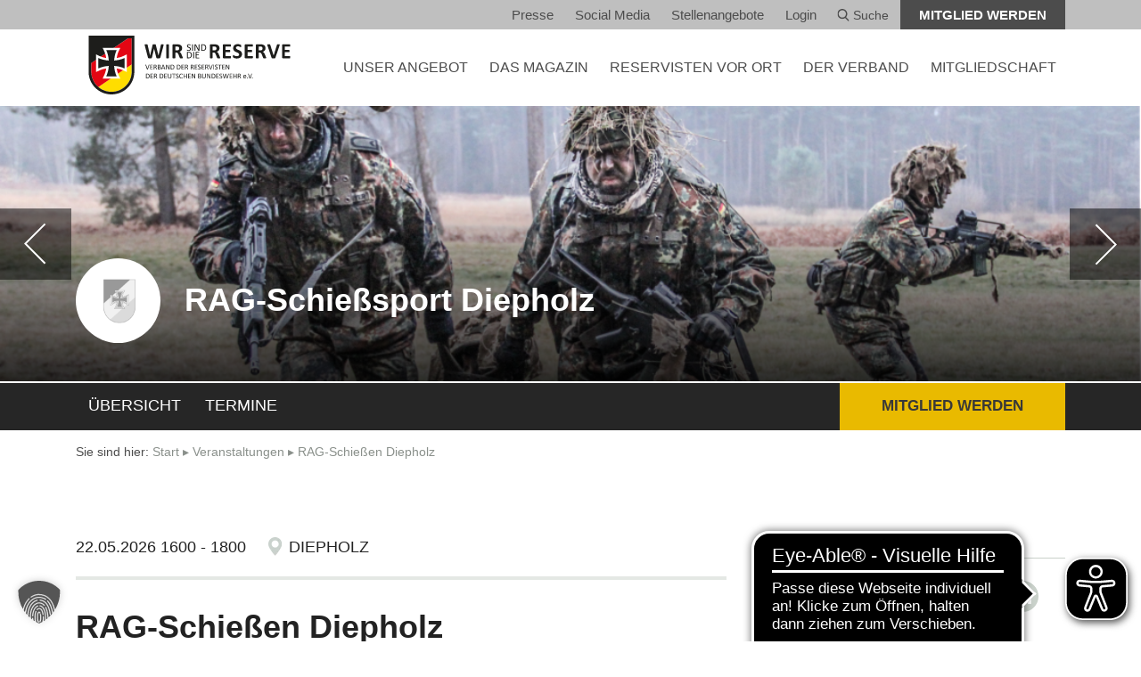

--- FILE ---
content_type: text/javascript
request_url: https://www.reservistenverband.de/wp-content/themes/theme/dist/js/hypenator/patterns/de.js?ver=1.0
body_size: 51427
content:
Hyphenator.languages.de={leftmin:2,rightmin:2,specialChars:"üäöáßçâéôèàñíêëſ",patterns:{3:"1ba1be1bi1bo1ca1cu1cy1de1di1do1du1dy1fe1fi1fo1fu1fä1fé1fü1ga1ge1gi1gu1gä1gü1ka1ku1kä1kö1kü1le1li1ly1ma1me1mi1mo1mä1mö1ne1ni1no1ph1pu1py1re1sa1sc1se1si1so1sä1te1ti1tu1ty1wj1xe1ze1zi1zü1äq2bs2dc2ds2dt2ee2fs2ft2gd2hl2hn2hr2hs2ht2if2ks2ls2lx2mc2mp2ms2mt2ng2nk2ns2om2ps2pt2ts2tz2uc2uh2ui2ut2vs2ws3gy3té3zy3ño4cc5gé5sé5äx6cs6fq6hm6ic6lc6ll6oi6vd6vü7gè7hè7là7my7né7rí7sí7tà7tá7xu7ää7ën8cq8ea8gc8jv8ln8lz8ow8rc8rn8vc8vz8wc8wd8wk8xv8ßb8ßf8ßna1ja1va1wa1xa1za1ßa2ua7äa7çbl6br6c2kc2rc7jcd2cm2cä7cô8e1be1de1fe1ge1me1pe1ve1we1ze1ße7üf1jh1jh1qh7pi1bi1di1hi1ji1ki1qi1vi1zi1ßii2j6ukl2l1qo1bo1do1eo1jo1ko1vo1zo7qo7ço7ñqu2r1xr7ßr7çs1zsp2u1bu1ju1qu1wu1zu1ßu1üve2vr8w1bw2äw7pw8ix1fx1zx5bx5qx7jx7ry1by1cy1dy1fy1gy1py1ry1ty1wy1zy5jy7qy7yá7nä1aä1bä1gä1jä1kä1vä1zä1ßç8oé7cé7hé7lé7pé7ré7zê7pê8tö1bö1dö1vö1wö1zö1ßö2lö5eü1gü1ßüe8",4:"1abd1abf1abg1abh1abn1abw1abz1anb1anf1anl1anr1anw1blo1c4o1cke1cki1cku1clu1dar1dat1dru1ekd1exp1glü1gna1hyd1k2o1lai1lui1lun1mun1na_1nui1nut1näl1nös1nöt1nüt1on_1ons1p2o1pak1pap1pau1pe_1pel1pro1päd1que1rul1rät1s6y1spi1spü1stä1stö1stü1suc1sul1süc1sün1tag1tok1tor1tou1umg1umk1uml1umr1umz1unr1unt1unw1wah1was1weg1wuc1wäh1wüh1xim1zu11zw81ähn1äug1äuß1ü[base64]ä[base64]üb2s1d2s1h2s1j2s1l2s1s2s1w2sco2stb2stg2sth2stk2stm2stv2stw2szu2t1c2t1d2t1j2t1l2t1t2t1w2teh2th_2tub2tud2tuf2tuh2tüb2unk2v1b2v1g2v1k2v1m2v1p2v1t2v1v2vii2w1t2x1t2z1c2z1f2z1h2z1k2z1l2z1t2z1v2z1z2züb3ced3cer3ché3cil3dav3dör3fur3fut3go_3got3kom3lig3lua3mes3mit3mod3män3mär3mäs3mäß3müt3nez3nyl3nys3obj3pil3pol3quo3re_3ruf3saa3se_3see3sic3sör3ta_3tes3tig3tio3tiv3tua3v2o3wid3xad3xen3xie4aga4agt4ais4atz4bex4c1t4chw4däu4ete4g1j4gl_4h1g4hod4l1t4m1j4n1j4p1d4p1v4p1z4phs4r1f4r1m4r1z4s1q4sce4stp4t1q4täh4v7w4x1g4z1j4z1q4zaf4äre5cam5cia5cle5com5cro5daw5fae5gig5gos5hyg5hyp5la_5löw5nov5nue5nüc5pet5pis5rée5sai5söh5tib5to_5tue5tus5tüd5upd5wäs6akf6aup6böl6chc6chp6ckb6d3q6ekt6füb6h1h6hi_6hw86it_6k3j6kex6kiz6l1h6l1k6l1m6l1p6lox6luh6m1q6müb6nox6nöl6o7ß6oby6opo6p3w6phk6phz6pl_6r1p6sk_6std6stf6stn6ths6täb6v5h6w5w6x1h6x3w6xek6zön6ß7s6übd7bev7bew7bez7bil7bis7bot7bäe7bär7bün7bür7châ7ciu7cky7coa7cra7da_7dae7day7dyn7däc7dün7ekz7fa_7fav7fe_7fi_7fuc7ga_7ged7gou7göt7hou7kah7kow7laj7lao7lu_7meh7moh7muk7mé_7més7müh7mül7ney7no_7nu_7nud7näc7näe7näg7näi7nü_7nüs7oog7pa_7pav7peg7pip7put7päc7päs7raç7sa_7sio7soß7sud7sui7suv7sät7tai7taz7toj7tow7try7typ7täa7täe7tön7wa_7waa7xa_7xas7xe_7xes7xy_7xys7ze_7zol7zuc7züc7öl_8aby8aca8acu8agl8ain8akh8ako8akä8akü8ap_8ase8asg8atb8atf8atg8atp8atu8auj8b1c8b1q8b3n8bl_8br_8böf8cec8cef8cek8chd8chj8chv8chz8ckm8cua8d1z8daq8däx8e1j8e7q8ebi8ebo8ect8efo8egl8eir8esw8ex_8fja8fl_8fäq8fäx8g3q8gex8gls8gäp8güb8h1c8h1d8h1v8h1z8hae8hid8hio8hö_8i1w8iga8ilb8inä8ish8itt8k1q8kl_8kly8l1f8l1g8l1j8l1w8läx8lök8mox8mäo8mäp8mäq8n1q8näq8obb8obu8ofo8ohl8okl8opy8orr8ose8otr8p7j8phb8phd8phf8phm8phn8ps_8puk8r1d8r1j8r1q8r1s8rh_8rhs8rhä8räm8räx8rök8sc_8scj8scs8skn8skü8sp_8spy8st_8sza8szw8szä8szü8säp8säq8thb8thf8thk8thp8tht8thv8toß8tr_8trh8tsk8tya8täq8täx8tüh8u1d8u1e8u1x8uhl8ur_8veü8vim8w7l8x1k8x1m8x1p8x7d8x7n8xeu8xex8xun8zök8ß7w8ä1e8äma8äml8äul8äum8übc_ch8_fs8_gs8_he2_ia8_in1_ks8_md6_mm6_pf8_ph8_ps8_st8_ts8_ub8_um1a1bra1bua1göa1haa1hia1loa1läa1mua1naa1nöa1pea1pia1pra1raa1roa1rya1sua1taa1tha1toa1tra1tüa3cia5hua5müa7aqa7aua7böa7eia7epa7exa7föa7pua7ö8a8möab1lab1äac7cad3ladt1ae1rah7wait8al1can1sap5tap8nas1pas5öas7zau1rau7aau7ob1spb1sub7beb7teba6xbb2rbb8obe1obe1sbe3gbo2abs2tbu8ebu8fbub8bö8bbü1cc2l2c4dic5cec6mic7räc8sica7hca7oca7ycae7ci7cck3ocoi8cre2cs8fcu8ed1agd1chd1spd1tad1täd2ond2r2d5apd7did7dädi2edip8dn8jdo7xdst8dt1sdu8fdu8ndur2dus1dwa2e1abe1ace1ahe1ake1ane1are1eie1ene1hae1hee1hie1hoe1hue1häe1höe1hüe1kee1kie1lae1lüe1rüe1spe1sue1süe1tae1the1toe1täe1töe1tüe1xie1ö6e2gne2ole3gee5rye6ode7cie7cle7cre7dye7kue7xye7zae7zie7ä4e8oce8rhe8vlec7sed8eee1see7aee7oeeg8eg7deh1wei1eei1oel1cem7temb8en1aen7meo1sep8ier1ces3feu5oeu7hex5cex5leys8f1trf1täf2lif2onf2r2f2usf4uzf7apf8lyfa8ßfay7fe2cfid8fl8oft7zfä1cfü8rg1nug2leg2nog2ong2sag2sig2säg3teg7däg7psg8ähga7egd7tge1cge1ege1oge3pge5kgh7wgh8aghs8go6ags2cgt8sgu2egy3ngüs7h1nuh1ruh1sph2moh2onh3rüh6igh7guh7köh7yoh8aih8ajha8ßhe7yhi2ehl3dhl7mhl7thlk2hr1chs1uhth8hö8shüs3i1ari1aui1eii1eni1fai1iei1ini1lai1loi1lui1läi1mui1müi1oxi1pai1pei1pii1pri1rai1rii1roi1räi1sui1tai1täi1xii2vli2vri3igi5cai5réi5töi7aii7fyi7röi7xoi7öni8jsia1bia1giah8ic7cie1aie1eie1oif1rig5dih1nih1rih7mii7tik1silv8in1sin1uion2ir1city5iun2iö8kjab8je4aje8pji8vjit7jo4bjo6iju1gju7iju8kjul8k1sük2lek7hüka7eka8okoe8kon1ks7ökss6kst8kt1sku1cku8hkü1cl1däl1lal1lol1lul1läl1löl1lül1nal1nul1spl1zol1öll2onl2thl5näl7cal7cel7hel7nil7pula7eld1sld1tldö8ll1cll1zllb4llm8lm7plo8olp2flp5tlss8lub1lz5tlz7llä1clö1clö6fm1chm1pam1pem1pim1prm1pöm1spm1sum1trm2onm7pum7päm8aym8tsme1cme7omey7mi3amo2omo2umo5ymy7lmöb2n1abn1afn1akn1aun1gon1ken1kin1kln1sun3uhn4ien7ban7bsn7can7cun7kyn7män7äfne2ung5dno1cnt1snt1zntt6nu1anu2nnö1co1a2o1fao1fro1heo1hio1hoo1huo1häo1ido1ino1lao1luo1nao1nuo1näo1opo1oro1pio1pro1päo1rio1ruo1ryo1tao1too1wao1wio2aco2ado2ato3nio3sao5cio5dao5fio5tio6eso6ono7auo7cao7ceo7ieo7léo7uho7umo7woo7wäo7yoo8uro8xuoa8rod7toe2loe8coe8hoe8xoh1soh1woh7tokt8on7kor1cosu8ou7aox7loy1eoz6ep2r4p7pup8pspa7epa7qpa7ypda4pe8bph4lpht6phä7pia1po1cpo2epp8ipss8pt1spu7apy7lpy7tr1arr1cer1cir1h2r1nar1nur1när1nür1ärr1örr2dör2isr2itr2onr3pur3rur7aqr8ckr8ierb2rrff8rg7drgö8rl8ärm7proe8rp2frp8ers2prä4us1k2s2ons2sks2szs3uhs3wes7khs7les8slsh8rsi1fsk6lsk7ssk8rsl8aso1cso7ost2usu2fsu2nsu8ksym3sz8esö6fsö8dt1hut2r2t5net7met7nitad2tcu6thr8tih6tl8eto1xtpf8tt7ztwa2tz1atö8du1abu1amu1auu1hau1heu1häu1ieu1igu1lau1lou1luu1läu1löu1muu1peu1piu1pru1riu1ruu1ryu1röu1tru1u4u1v6u2evu5ciu5föu5hou7clu7cru7deu7hüu7näu7péu7yau8egu8ehu8epu8szua1dua8cua8gub2luc7cud8aue8xuf1luf1ruh3wun1eun1oun1uuns2urü2ux4eux7tuä8suö8dv3l6v5rav7dav7drv7opva7cva7fve3hve5dve5gve7bve7cve7vvoy7w7how7row7äuwa1dwa8pwhi8wi8rwo1cwo7fws8kwti8wus2x1emx3akx5lex6onx7aux7läxda8xi7cxu8sy1i6y1k2y1loy1nay3ouy7hay7hey7hoy7huy7hüy7kly7läy7muy7toy8ply8psya7hya8myb8rygi2yk7syl7cym1pym8aym8eyp1typ8eypo7ypu8yrr6ysu8yt7ryt8hyu8rz2ähz3ohz7wüz7zaz8aizdü7zi1azub2ä1heä1hiä1paä1riä1ruä1toä2blä2unä3niä5laä7ceä7imä7luä7suä8gaä8gräd3räf3läf3räg7dälk7är1cät5aäu1cäur8élu8ö1ckö1heö1huö1keö1muö1riö1ruö1suö7niö7peö7thöf3löl7aör1aör5cöt7aöze7ü1heü1huü1piü1riü2gnü3biü5keü5ruü8bsü8fiü8foü8maüb1rüb3lüd3rüdt8üeb7üf7aüf7lüf7äüg8eügs2üh1wüh5aüh7oür2sür5aüt7h",5:"1ab1s1abla1adap1afri1aggr1anpa1antr1anzü1appa1ar1c1arzt1ausd1ausg1auss1auto1b2le1cent1chef1ckad1einu1elft1entw1entz1euro1extr1fahr1g2r21glas1glei1idee1impu1info1k2n21k2r21land1länd1läuf1löhn1n2at1n2us1n8av1nari1naue1naui1op1t1oper1ordn1oxid1p2l21pack1para1pers1prei1pres1präg1präs1prüf1rami1raum1rinn1riss1spor1spru1staa1stad1steh1stud1stuf1summ1t2on1tafe1tast1tatb1taug1trag1trie1tron1trup1träg1tüch1undd1undn1undz1unfa1unfä1unio1wirt1z6on1ästh1öffn1öle_2a1ke2a1ri2a3ni2agel2annt2arbi2are_2ausc2b1f22b1g22b1h42b1k82b1p22blig2bre_2bä[base64]ähn2lübe2m1b22m1f22m1k22m3r82mähn2n1b22n1ex2n1v82n3p22n3r22n5l82n7w82naly2narc2nion2p1lu2peic2ple_2plig2pond2r1ir2r1ur2reig2ress2rins2rund2runf2s1ab2s1ak2s1ap2s1ar2s1f22s1ob2s1äm2s1är2s3b22s3g22s3m62s3n42s3r22s7v62s8tl2sanl2sch_2schb2schf2schg2schh2schk2schp2schs2scht2schv2schz2sexp2siat2spak2spha2spol2sten2stes2stet2stig2stis2stön2sunt2sähn2sü8b2t1ac2t1f22t1g22t1hü[base64]üs3emul3engp3exam3g4ly3gnif3hemd3hole3i4dy3ladu3leer3lehr3leri3lert3löch3lösu3mark3musi3n2ah3nais3nase3norm3oxyd3p2sy3pati3prak3prog3r4ig3raly3reda3refe3refl3refo3repo3resu3rohr3rout3räde3räni3röhr3römi3s2ie3s4ig3s8up3sakr3sam_3samk3samm3sams3sar_3satz3setz3show3tari3teho3teil3tel_3teln3tels3telt3tem_3teuf3theo3tilg3tisc3tite3toli3trak3trog3trua3träc3trüg3tägi3tänz3töch3ver13wese3wett3xa3g4abil4abis4abot4and_4anog4arg_4blän4chum4darc4dol_4dorg4drig4dunf4eimp4ethe4flig4frig4g3oh4ganl4garc4ginf4hy2t4kre_4labh4ladr4leig4lemp4linh4luni4lämt4läug4meff4muls4nanr4nans4nähn4oph44p7g84prig4raha4ranl4reff4reul4riga4rimp4rinf4runa4runi4sopt4spap4spil4spis4st7z4stia4styp4t1hö4takk4teak4texe4traß4tröm4tuml4täuß4zeff5adju5airb5amph5ankü5arzn5atla5b6y15be1c5chao5crew5dais5daub5empf5erdb5ethn5euph5förm5gh6r5gisc5glut5gon_5heft5hymn5inje5inva5kalk5lesu5lose5läde5lösc5münz5noti5nymp5ohmi5opsi5pale5palä5panz5patr5phän5prax5pred5proj5pulv5repe5räle5sake5skiz5surf5sys35säul5tard5tas_5tin_5tod_5tole5unfr5uni_5unsi5wirk5wiss5wö1c5yach5ä6gy5ö[base64]übl6labf6labl6lobj6lopt6lufe6luna6m5uh6mepa6mope6mänd6möl_6n1än6nagg6nanl6nano6nanw6nobt6norc6numf6numl6nuni6nü8b6o1lo6o1pa6pf1t6piso6proc6ranf6ranw6rher6rigr6roff6runr6s7cl6sadr6satl6scal6schc6schd6sk3t6splä6ston6stäg6suna6suni6tabk6tabz6tanf6tapf6teff6th7n6tinv6tirn6tobj6toss6tält6v7n86vlic6x1s66zunt6zurl7abkü7ablö7abme7abtr7akku7antá7athl7aufn7ausü7b8äd7b8äl7b8äs7be1a7belg7beng7bib27cels7chov7chör7ci7t7cka_7ckag7co2d7co2u7dan_7deem7doba7drej7drew7dria7drif7druc7dräh7elfm7erdg7exkl7f8ug7fase7fat_7fats7fene7finn7flop7flot7gelt7glet7glät7go7y7gons7gor_7gür57hinw7hotl7itii7kadu7kasc7kirc7kmäo7kund7laba7lad_7lakk7lali7lamu7lanx7laru7latw7lehm7leih7lhi_7lib67lie_7limo7lipf7lipt7lis_7logi7loks7malv7man_7maul7melo7mer_7mige7misp7moni7mu7a7mäul7n8uz7nako7nakä7nam_7nar_7nats7neca7nehm7nelk7nior7nis_7nopa7norö7nuhi7nutz7nähe7nähm7odon7oliv7pa3g7pano7paro7path7peil7penn7pero7perü7phas7pier7prem7priv7prot7präd7präf7präm7präp7präv7prüg7pull7radp7rah_7rakü7redu7repu7ritu7rol_7rond7ruin7s8äg7saft7sahs7saki7salo7salp7salz7sati7shi_7shid7sitz7sol_7sold7sole7somm7sott7spaz7spuk7spur7spän7stoß7stuh7städ7stör7stüh7t8ré7taan7taba7tabu7tacu7tafa7tam_7tams7tanc7teha7tehi7tehä7tehö7teic7telp7tenr7teum7teus7the_7thek7thi_7ticc7tif_7timo7tip_7tips7tof_7toil7told7topo7totr7tria7triu7tro_7troe7troy7trub7trög7tröp7tuch7tume7tumo7tun_7tunn7tägl7tür_7türe7tütc7walz7wann7warn7we8e7weil7wied7wies7wild7z8ah7zaun7zen_7zern7ä4gä8a1he8a1ki8a1nu8a1ru8abat8abec8abet8abin8abir8abrö8achf8achv8ade_8aden8afra8akul8akun8anbu8anbö8andt8anfs8ank_8anto8arac8arak8arb_8arbr8arem8argo8aroc8arr_8arrt8asim8asis8ates8atle8atlo8augl8babf8babs8badm8beff8bimp8binb8blaw8bonk8brah8bred8breo8bräd8bumf8buml8burn8chab8cheh8chra8chuf8ck3n8ckex8ckid8ckuh8d1öl8d7oh8dabs8dada8daff8dall8danb8dapp8datl8datm8deff8dekz8demb8demp8didy8dimb8dinj8dobj8dobm8dopf8dord8drez8drou8druf8dumd8dumg8dumk8duni8dänd8e1lu8e1lä8e1lö8e1tr8e7ly8eidn8eitä8eleb8eleh8enah8enam8ene_8enot8ere_8es3l8esso8f7of8fabb8fabg8fabl8fabw8faka8fanb8feu_8fint8forg8funi8funr8furl8färm8fä[base64]äug8i1to8i1u28ingi8ings8k7ec8k7ox8k7rh8kabd8kabf8kabg8kabh8kabt8kabz8kadr8kage8kanw8katt8keig8kemp8kerd8kide8kidy8kila8kilä8kiso8kla_8kleh8klok8kläd8klöc8klöh8knah8kney8kniv8koas8kobj8komn8krah8kref8kräd8kröh8kumg8kuml8kumz8kunw8kurk8kut_8känd8l3r48labb8labd8labg8labn8labw8labz8ladd8ladj8laff8lagg8lamn8lann8lapf8lash8latl8lekz8lepi8limm8lish8lisl8lixi8loly8lorp8lumd8lumk8lumr8lunf8lunr8luns8lunw8luto8läpf8lübu8mabf8mabk8mabt8mabw8madm8mebo8memp8memu8meou8mepi8midy8mopf8n1h68nabb8nabk8nabn8nabs8nabz8nadm8naho8nakt8namt8nanb8nank8nasp8nemu8nepo8neup8nidy8ninv8nobs8noff8nopt8norg8numb8numg8numr8o1ha8o1rö8o1th8o7zi8obef8obez8oppt8orca8ord_8orda8p7hö8p7hü[base64]ätz8rübu8s3ps8s7aq8s7ox8sada8saff8sagg8sanw8scar8schq8sexz8skau8skei8skon8skro8skun8soas8soly8sopf8sosz8spaa8spag8spau8spe_8spet8spok8spr_8spub8spup8späs8sta_8sto_8stue8stus8stäp8subi8surk8szet8szeu8szie8sält8säuß8tab_8tabb8tabd8tabf8tabg8tabn8tabw8tadd8taff8tagl8tep_8tery8teup8texi8texz8th1m8thub8thuh8thut8tieh8timm8tinj8tomg8tomk8treb8trel8triv8truf8truw8träd8tump8tumw8tutz8tä8m8tägy8täll8tätt8täug8töck8türz8u1hi8u1ro8ulta8untu8v7au8vanb8varb8vass8veig8vemu8vind8vint8vumf8vumg8vumk8w7ey8wieb8x1al8x2l28x7ö88xerl8z7ob8z7ou8zanb8zanp8zanr8zanw8zarz8zemp8zeth8zinj8zope8zosz8zumf8zumg8zuml8zumr8zunr8zuns8zurs8zurt8zwag8zwah8zwas8zwäs8zänd8zäus8zäuß8zöl_8zöle8zöls8änge_ab1a_ab1r_ab3l_abs2_ace5_ag8u_ai8s_an1e_ang2_anz6_ap7p_at4h_ata7_aze7_bi6t_da7b_de1s_do7b_dü[base64]ö8s_rü[base64]äa7sola7soma7teta7yeua8buma8fepa8fäna8gaua8gnäa8gria8jata8kefa8keua8mapa8nuha8pefa8reha8seca8tepa8v7raa2graa8beaa8raaa8thaarg8aarz6aas5taata8ab1itab1raab1roab1räab1rüab1urab3ruab8akab8skab8ärach1aach3lad1s2ad7adade7aadt3radte8ae8ckae8o7ae8scaes7taes8aaf1anaf3reaf5leaf5räaf7röafi8tafs8tafür7ag7luag8diag8emah3reah5ösah7muah7riah7toah8läah8noahe1sahin5aht7sai3naai7a8ai7enai7erai7frai7trai8saaid4sail7dak3leak3neak8töakbe8al1aual2blal2zwal4töal7ecal7öram2tuam6anam8möama7damt1aamt3ramun5an1eian3fuan6zäan7feane8cans4zap3leap7liap7suap8pfar2zwar4zäar7mäar8gnar8irar8zöarad8arms8aro2daros7as2stas3teas7ätas8urasa8sase8tasu8sat2saat3taat6täat8euata1sata7fata7gath7rato7sats1patu8nau1h6au1inau1thau7kiau7lüau7paau7ruau8noaue8baue8sauf3lauf3raum1saum3paun2eauts8auve8auße4ava7tavas8awi7eax6amax7abay7ofayma8az8zwaß[base64]äbi2tubi7akbi7nabi8arbibe8bie8sblu4ebnis5bo5chbo7asbo7robo8brbo8spboo4lbor2sbpa8gbs8cubsde7bsi8tbu3nabu7kibu7ribu8sabus7pbölk7c3ch8c7intca7g8ca7laca8chcana7ce7inch1ahch2lech2luch2r2ci7esck1auck5aack7abck7ö8clau7clet8cli8pclu4bco3dico7itco7raco8keco8peco8tecola7cros8ctur8cu7rad1artd1ostd1stad1stod1strd3d4hd3refd3regd3rekd3rend5ehrd6ge_d6iscd7anhd7außd7irrd7rerd7revd7rudd7thyd7umfd7ängd8elad8en_d8er_d8es_d8sidd8skrd8sphda5löda7fada8kndagi8dah7ldas4tdate2de2sade2spde3amde7asde7tade7usdea8ddel3ddeob2depi8der7fderö8dha7sdi1gndi1nädi5cedi6tudi7cidi7ptdi8szdin8edio1sdist8dit7rdit7sdla5gdli8fdo5rodo7wedo8ordos8pdrü3bds7evdse8tdta8ddu1radu7ardu7cedu8medus2cdus4edä7usdä8umdüns7e1a2ge1al_e1alse1chee1chie1chue1empe1erde1irre1k2le1nüge1offe1rape1rate1roge1rose2kele2lime2nobe2rare2thie3alge3aufe3d6oe3lepe3nite3os_e3riee3rife3rise3ro_e3roie3rone3um_e4anee4lume5alfe5alle5alpe5alwe5alze5nöre5nöse5orte5ra_e5ulke5umse6amee6at_e6bobe6fä[base64]ö8ees4teet8reeun8ef6luef7soeft8reg2lieg7nieg7näeg8eneg8skeh3moeh7läeh7mueh7röeh7trehr1aehs8pehst8ei1a2ei1pfei1trei2saei5ruei7löeie8beil7dein1aein1geir8ceit1hel1alel5uhel7p8els8celst8em8däem8saeme8iemo7sen1eien1spen1umen1unen1uren7gnena2bena6nena8pena8xena8zene8henf8aeni8meni8öenns4eo3roeo7raeo7uleob4eeoch8ep1taep3toep8pfepa8ger1aber1acer1aker1aner1auer1ober7huer7pler7sier7äfer7äsera2gera8ßerb4uerf8eerm2ueruf2erö2derü8bes7axesch2esu8set2tret2zwet8theta1bete8seti8mets8ceu1a8eu5kieu7müeu8ebeu8zoeuf3leugs4euin7eul8eeun2eewi2sex1erex3orey6nef1atmf1auff1spaf1sumf2l8ef2s1of3le_f3raff3ricf3rolf5lebf6jorf7augf7fluf7lapf7li_f7lümf7ra_f7radf7rapf7rekf7ripf7rüsf7sonf7tikf7unmf8eief8en_f8er_f8febf8reuf8ränf8ta_fa6tofa6xafa7ecfa7lafa7nyfa7rifa7shfa8stfave7fe1rafe8räfelb8fem8mff5taffa8dfger8fi3nifi6refi7asfi7olfi8arfi8knfi8krfi8zafilb8fin2sflek7fma8dfo7trfoto3fpi8pfra4mfro2sfs2tifs7s4fs7thfse8tfsi8dft2saft2sift7arft7otfte8cftwa4fu7rafuku7ful7dfä5röföde1g1ausg2limg2se2g2so2g3legg3lehg3lohg3recg3rutg3räug3rücg3sehg5dalg5lacg5notg5silg5sucg6scag7adlg7dadg7eulg7lecg7ledg7levg7lukg7nehg7rakg7revg7solg7song7ö8fg8darg8es_g8g7ng8ning8rerg8sakga1laga2saga3klga7flga7nyga7riga8sigass8gber8gd7akgdei8ge1a4ge1näge1rage1roge1räge1röge1s2ge3imge6esge7mige7wage8otgem6egem6ugen7gges3zgfi8lgga8tgh7scgi1nagi1nägi5asgi7negi8elgi8gugi8usgich8gle7ago7mugo7rogo7trgoe7tgre4egri6egs3s2gs7cegs8aags8ätgsa2bgsa8pgsa8rgsa8vgsch6gti8mgu1isgu1ragu4stgu6sägu7amgu7asguet8gum8egun8eh1amth1arbh1eifh1iath1ladh1lash1loch1läsh1löch1lüfh1nash1näsh1stah1stoh1strh1träh2lieh2lifh2limh2lith2lorh2nelh2nieh2niph2norh2sähh3le_h3lebh3ledh3lehh3manh3mash3nerh3redh3refh3regh3rich3ruth3türh4ronh4rübh5tümh6elfh7eigh7logh7lufh7mexh7moph7nagh7raih7rogh7te_h7toih7tomh7täth7töph7umhh7unmh7äffh8alih8an_h8ardh8at_h8en_h8es_h8nulh8späh8timh8übsha5goha7klha8plha8tahab2ihab8ehai7ehas8hhe2blhe3behe3brhe3lihe3rohe3tehe5lohe7amhe7buhe7dihe7guhe7kehe7pahe7phhe7sphe7thhe7tähe8obhed8ghee8shef7lhen7zhert8hhoh8hi5cehi5obhi6rähi7ashi8onhi8sehi8vohin7nhins8hip7shirn1his8ahle7ahlo8nhm7p8hm8sphme7ehn1anhn5ärhn7f8hna8chnoi8ho2spho7nyho7onho7y8ho8echo8efho8enho8fuhof7lhola8hr2skhr7orhre8thri6ehro8lhrst8hse4chse8eht1atht1auht5hiht5z8ht7axht7obhte4chte8mhto8dhu7suhu8bahu8buhu8hahu8lohu8löhu8sohu8tohuh5lhuh7rhuko7hul7chule8huls8hum8ahuni7hurg8hut7rhvil8hös7ci1al_i1alfi1algi1alki1alsi1alvi1an_i1ansi1anti1anzi1as_i1at_i1atsi1chei1chii1chui1elli1g8oi1i6si1näri1o2di1os_i1ös_i2alii2d3ri2enei2erei2soli2z1öi3aldi3alli3alpi3alri3alti3alwi3en_i3enai3endi3engi3enki3enri3enzi3etti3om_i3ot_i3sati3tati3tisi3tudi3türi5alhi5almi5alni5andi5anni5ar_i5de_i5gnoi5or_i5orci5orpi5ä6mi5är_i5ärsi6anei6fefi6kuhi6kübi6lumi6meki6naui6o1ci6odai6scai6scui6sofi6vexi6zori7ad_i7adni7akti7alci7alji7ampi7anci7asbi7enhi7fari7it_i7neei7ol_i7omsi7onbi7ongi7onni7orsi7orti7otsi7oz_i7r8üi7rigi7sasi7tagi7thri7tici7ärzi7ät_i7ätai7ätbi7ätfi7ätii7ätri8bepi8bimi8bini8bübi8feci8is_i8kebi8kedi8kröi8kupi8köli8luri8megi8meji8mewi8mexi8midi8nuhi8pesi8tofi8v7äi8vebi8vefi8vuni8vuri8zagi8zapi8zänia7unias7sias8pibe8nic7laich1lich1nich1wich3mich7äid2enid8ruida7hidho7ids7pie1chie2blie2drie2glie4ckie7imief3tief5fier1aierk8ieu8eiew7uif3leif7auife8nig3süig7luiga7iigho7igo7bihe7eihen7ii7a8ik7nuike8cike8like8niks8tila7filf8eim1tüim8atim8enim8mäim8umimp8simt8eimtu8in1eiin1äsin3f8indü7ine1ainit8int4rint7sio7flio7spio7suiob6riond8ions1iot8oip7taip8anip8plip8spips7tir2klir2nair7umir8heirg8siri7ais1auis1tris5säis7ölis8apis8euise2nit1auit2sait2seito8pitut8itä[base64]ück7nesk7numk7runk7sonk8au_k8eltk8erck8lifk8lirk8os_k8tidk8tofka7flka7frka7hoka7klka7nüka7rika7szkaf7tkal7dkaru8kas1tkat4hkbo8nke6take7nyke7upke8dike8sake8thkefi8kel5dki3oski7frkie8zkka7lkkab8kle4iklo8iklu2bkno6sko1rako3roko7leko7läko7ruko8mukol3ckons2kop7skos7pkot6ikrü7bksa8bkse8ckt7säkto3bku1raku3taku7liku7pakuh7akul8akum8ekus5tl1arbl1chel1ordl1stol1strl2tabl2tuml3tenl4vi_l5ohrl5zähl7adll7albl7altl7blol7blul7blöl7de_l7desl7lagl7lepl7n8el7sufl7surl7susl7söll7uhrl7umjl7urkl8au_l8aurl8bidl8dexl8emel8lofl8mepl8mofl8ninl8pärl8tidl8tobl8zidl8zorla6sola7abla8fula8phla8sälaf5slaft8lar7glat8elawa8lbe7slbu6nlchs8ld7akld7alld7ätld8oslda8dldu7ildys7le7kele7ofle7ufle8gälego7lerk8lfe7eli1nali1thli2tuli3celi5nuli5vrli7aclibi7lik8uliss8lit8alk2s1lkse8ll1d8ll7tallt8elmpf8lms8tlnus8lo1sulo3rolo7fjlo7fllo7lälo8gllo8räloi8rlomä7lru7tlrü7bls8kylsa8blse8tlt3oflt5hilt7öllt7ötlu1ralu8riluba8luf2tlume8ly7nely7thlz7aslzi8mlä1umlä4scm1stom1strm5tötm6meum7abmm7anäm7b8rm7ponm7te_m7örtm8errm8mebm8mumm8sexma1töma3rima5e8ma7f8ma7homa7ruma7sama7yama7yoma8cima8szmad8smal3tmand8mbu7tmde8amder6me1rame3thme7aume7tume8sämega7men7kmi1nami2tami5osmi7drmi7nimi7numi8ammi8etmi8zwmia8bmia8nmibi7mil8imis5amise1mit3rmm7p8mmni8mmu7rmmül8mo1ramo1spmo5rämo7demo7nymo7trmol7dmom8emork8mous8mp1famp7lumphe6ms2pumt7romt8emmti8rmu1namu3nimu7rumwa4rmy6s5my7almä7trmäh5rn1andn1angn1arbn1erzn1gnän1stan1ston1strn2aden2dren2en_n2enhn2er_n2f1un2nann2on_n2spln2spon3damn3deen3dien3nitn4al_n4alin4um_n4zorn5y8on6onsn6or_n6zwön6zärn7abhn7aign7anhn7necn8aldn8ardn8atan8cabn8em_n8emon8enmn8es_n8ettn8gakn8gäln8id_n8kimn8käpn8köln8sakn8sphn8sutn8zadn8zofn8zopna4rana7anna7esna7otna7runa8buna8hana8läna8prnala8nat8unave8nch7mnd1acnd1trnd2agnd4osnd7axnd7tondni6ndu3ine1rane2lane8nuneei6neen8neg8lnek7tnem6enen7kneu5ineu7cnf5tü[base64]ä[base64]übo8ckoo8ineo8mebo8nako8pumo8roxo8ryao8taho8tako8tebo8tiloa3deoa3tioa7inoa7keob5szobi8tobs8pobut7och1aoch1woch3loch3moch3rochö8od2drod7akodo8sof7eiof7taof7ärof8foof8fuofa8cofa8dog4huog7acog7laoga7dogin7oh5öloh7muoh8nioh8noohl1aohra8oi8daoi8raok8sooka3ioki8ool2glol2zwol7skol7ätol8dä[base64]ätor7übor8ceor8töor8uford7torr4hors8cors8kos1pios1tüos2koos2spos8akos8hoos8zeot6obot7ämot7ärou3raou7taou7tuou8geouff8owe8rp2feip2p1hp6fadp7haup7leap7te_p8fafp8farp8fefp8fepp8fexp8fidp8fomp8fäup8ho_p8legp8o7xp8pabp8patp8präp8pump8tospa2stpa5frpa7dapa7fapa7hopa7klpans8par5zpas8ppat8cpe1rape6enpe7impe7pipe8acpe8alpe8lä[base64]ä5rps8topt3repto8ppu1tapu5tepu8klpun8epus8hpuzi7pwa8rpä8topät5hpät7rpö8blr1ahnr1einr1ergr1ö8fr2en_r2nabr3genr3nitr4larr5aalr5donr5gesr5gewr5krir5r6ür5tehr6bübr7deer7ge_r7gerr7kolr7konr7l8or7l8ur7lecr7lepr7mesr7na_r7nacr7nadr7ne_r7nior7nodr7oxor7unlr7unmr7ölpr8abir8ac_r8arar8as_r8at_r8atsr8bimr8dapr8dexr8dübr8eibr8enar8enzr8gapr8he_r8hoer8ik_r8ikar8meor8nidr8obor8tidr8us_r8wo_r8zadr8zohr8är_ra1gora2brra7arra7höra7orra8drrada8rafe8rala2rat8orch1wrch3lrch3mrch3rrd7trrdt8srdwa4rdär8re1elre1orre2wire4bare4hire7cere7erre7gire7more8büre8hüre8obree8treh7lrelu8reu7frf7ferg7narg7nirg7ödrge8crho8iri1elri4fari6stri8eiri8fori8färif3lrif5rrik7lrim7trin8crit7srk4lurk7ourle8arlou7rm7tarn3f8rn7g8rn7k8rn7särn7terna8nrna8rrns8ernö8dro1chro1skro1spro3flro3tero3wero5dero5nyro7irro7lero7ofroa7troi6dror8üros4arpi8prr8errrü5brs2tirs2turs8ilrt7zörtmo7rty7lru1taru7spru8miru8riru8trrube8ruf3lruf7arute8ry8lerz5asrä3terä8scräu2srü1chs1atms1inds2phäs2puls2teis4pirs6el_s6suhs7accs7ceis7chys7labs7lars7osts7ozes7töts8arvs8chäs8ells8elns8elss8em_s8er_s8kigs8kips8söls8teds8tuks8tärs8zessa1lasa1lusa2brsa3fasa8fesa8grsa8sisa8vesag8esai8rsail8sam7psap7psca6psch2ese1umse2glse2nose5amse7apse8höse8ilsee3useh7lserk8sga8tshi6rsi1assi3rusi7ensi8käsi8sosi8susig2nsis7iskto8sku8ssma7gsmab8smit7so2beso5weso7liso7nyso7rhso8bosone8sop7sspa8mspi8ksrö8sss3s2ss8ärssch6ssoi8sst2ast1hist1host2acst5slst7lesu7ansu7fisu8ebsu8rosuba4sul8asult8supp8sus7esus7it1anht1arbt1ehrt1impt1stot2hust2sext3rekt3rüst3sact4es_t5uhrt6hadt6remt7afgt7reht7sekt7sozt7tikt7zest8at_t8rert8ropt8sadt8seft8sikt8sopt8teot8tidt8zidta2plta5dsta5ikta5orta7tutadi1tai8rtal7dtch7wtch8ite2nite3alte7grte7ofte8actea8stel5ötert8teru8ti1elti3neti3nuti4zati6zwti7acti7ceti7frti7plti8eiti8kntif7ltiv7rtmal8to2asto5nyto8rötoi4rtoi8dtond8tot7stre6utro7bts1thts3s6ts7untsa2btse8ctse8etso2rtt1sttt2actt3rütt7hotto7stto7wtu7antu8sotuf8etur7ctwi8ety8paty8pftz1ortz7omtze8ntür3su1cheu1chuu1k8eu1ralu1suru1tatu1to1u3andu3endu3rieu5alfu5alru5ayiu5nitu5nucu5os_u5ra_u6aliu6bübu6elau6g7nu7albu7aldu7algu7alhu7alnu7alpu7alsu7altu7alwu7alzu7ansu7ay_u7ayeu7aysu7bitu7falu7ge_u7iddu7ismu7me_u7namu7nauu7or_u7orcu7orsu7ortu7orwu7raiu7sepu7te_u8bamu8bobu8bopu8fidu8fumu8fänu8gapu8gläu8gobu8gocu8gomu8gräu8igeu8mexu8muru8nobu8repu8sidu8thyu8tidu8ve_ua7drua7yauan8auant8ub8esub8rüuch1auch1wuch3luch3much3ruch7nue8ckue8enueli8uf1aduf1aruf1stuf1tauf3leuf3reuf3ruuf3räuf3rüuf7feufä6ß[base64]änur8rhur8ziur8zäure7eure7uuro7surr6euruf8us1trus1ufus7ouuse8cut1arut1sput1stut3rüut7hiut7seut8esut8evutfi8utt7sutu8butu8nuz7otußen7v6liev8reeva2tava8tuvab8rve3live3love3nive3teve3tive3tove5nuve7mü[base64]äs8cx1a2mx1andx8emex8emsx8erex8t7hx8tä[base64]ärgz5wurz7wälz8henz8zalz8zidz8zorza8scza8tozbü7bze2laze7orzeh8lzelu8zem6ezi1trzme8ezo6glzoo7fzsau8zt7hozu3f4zu5s2zu7tazum8uzut8rzwi8ezz8abzzis8zür3cße8laßen7gä1cheä1chiä2g3lä2s1tä3chuä7is_ä7iskä7n8eä7ontä7usnä8umeäf8fläf8roäfen7äh7eiähl7aäl8laäl8p7änd8eäo7s8är1a8är2glär2stär6skär8afär8zuär8zwäs3teäse7gäsei8ät2saät2trät7obät7raätma7äto7räts1päts7iäude5äuf3läun2eäus3pö1cheö4chrö7chiö7ig_ö8recö8reiöch7lödi5eöf8flöhen7öl7tuölb8röo8taöpf3lös2stös3teözes6ü1cheü2d1oü2g3lü3be_ü5tanü8feiü8fumü8heiüb4e2über1üd1a8üd1s8üde8cüdi8rüfer6üg3saüh5i8üh5moüh7läüh7roüh7trühla8ühn8eühs8pülla8ün2stün5a8ün7spün8daün8frün8zaüpf5lür3spür5siür6zöür7seürom8üror8üs2stüs8soüse7eüse7rüst7a",6:"1abläu1abrec1abtei1adres1affär1allee1analy1angab1angeb1angri1annah1anord1anspr1antei1anzei1anzug1apfel1arbei1artig1attac1auftr1chara1e2lem1e2xem1eifri1eig7n1einri1eintr1emiss1energ1engag1ensem1entfe1entla1entna1entsc1entso1erklä[base64]är1sprac1star_1stark1start1steck1steig1stein1strah1struk1stund1t8al_1t8rai1tabel1tamen1treff1u2nab1u2niv1umfan1umsat1unglü1urtei1ämter1äpfel1ärzti1ärztl1äusse1ö2ko52a5bel2ach3r2b1los2blich2d1arb2d1auf2d1aus2d1ort2de1e62erem_2erer_2eres_2f1eck2f1emp2g1los2g3ler2g3nac2k3le_2k3ler2k3rec2kala_2kanda2klich2küber2l1amt2l1eff2l1ort2l1ä[base64]änd2s3pla2s3tag2s3te_2s3tik2s3zei2s7tou2sauto2schef2sentw2sorga2sproz2spräs2st1s22stel_2steln2stem_2ster_2strak2t1auf2t1h6a2t1h8ä[base64]ö3ausrü3auswe3chanc3chef_3chron3draht3dreie3e2hep3e4pit3e4tui3echo_3effiz3einna3embar3enniu3entfa3etapp3f4lä[base64]ß3ström3su2b33t4ha_3t6en_3t8er_3t8hea3talen3thani3thema3theme3trahi3traue3treib3trisc3trolo3tuber3u4nif3umfel3umset3utopi3war6e3ärmel4abler4abst_4arber4aren_4aufe_4auste4chech4ck1ei4d3ric4d3rut4d3und4d7amt4danzü[base64]ä4sanga4santr4sidee4soffi4sprod4spunk4stels4stelt4steuf4stor_4storg4stref4strig4strua4sträg4stöch4t1heb4t5umf4tauge4tausd4tausg4tentl4tentz4thrin4trand4tring4täuss4xelem4z7e8x4za8na4zelek4äh3ne5a4syl5addit5album5an1äs5anheb5ansät5assoz5aufru5ausbi5b8lät5chard5chato5chosl5d6eic5darbi5deimp5entfü5episo5exzes5f8ron5glanz5glö[base64]ün5spule5stabi5stamm5stapl5streb5sung_5taler5talis5teisc5thal_5therm5these5tropf5trümm5tung_5umbau5umdre5umwit5ungew5weise5x4em_5zenin6a7be_6ach1w6aner_6ange_6arbe_6artei6b3leh6b7int6beläh6bents6bentw6bland6blesu6brigk6cheff6chunt6ck5up6ckemp6d7eig6d7int6d7ö8f6darti6delek6dentf6dentn6dentw6dober6drohr6e3le_6erkol6f5lon6f7ärz6f7ö8f6felem6ferd_6g3ort6g7räd6gland6grese6h8al_6herap6k5orc6k7liz6kentz6kinst6klied6korpi6kähnl6l5öfe6lanal6lanwe6latmu6leuro6lorde6lö[base64]ä6spatr6spred6sprog6sproj6st7t86sterh6sterm6stimp6stite6store6stori6stort6strai6strup6stänz6stüch6t1amt6t3rüc6t3unf6t5hov6t7abt6t8ruk6tabla6tafet6taggr6tappa6tarot6techt6tefeu6tentn6texam6timpu6toll_6trig_6trohr6trout6va7lu6z1arb6z3ort6z7imp6zelem6zerhö6zurku7a6kaz7a6kup7a6loe7a6nek7a8bo_7a8zal7aer6o7albat7alenc7alge_7allgä7allii7alpe_7ampul7an5od7angol7anmel7anthr7antib7atomk7b8ä1c7bendr7bietu7blick7blish7chia_7chias7chip_7ci8s77d8enh7dreck7dreiv7dresc7dross7e6pid7e8mir7e8pik7effek7eilfr7eilgu7einfü7einkä7eisho7ellip7embry7engad7entga7enthu7enzep7eritr7f8erö[base64]ö7nä7um7o8kel7p6arc7parfü7pensi7pensu7perle7perlh7persp7pinse7pirin7porti7puls_7pulse7relai7rers_7rerzy7resol7reson7restr7rä[base64]üc7staff7stagl7sties7stieß7stopp7stroh7stätt7sulta7sy2n17sü2d57t4hur7t8ra_7t8rio7talia7tanne7tapol7taubh7tausc7techn7tel5d7teur_7tief_7tiefl7tiera7tins_7tipp_7tocht7topf_7tract7trauf7traur7trepp7trid87triko7triti7trä[base64]ä[base64]ärz8d7ö8d8dalar8dalph8dart_8datta8delem8delfm8dentz8derbs8derdb8didee8dinfo8dinsp8dinst8drahm8dumsc8dungl8dunsi8dursa8e3nie8e7na_8eie8n8einfo8ele1s8ena4c8endel8enorm8erbib8erest8euron8f7roc8f7ätz8feing8feise8felek8fentf8fentw8fentz8fober8fungl8g5arm8g5lin8g7amt8g7int8g7lam8g7ruh8g7u8f8g7ärz8gabsc8gabtr8geinr8gelek8gentw8gerdg8glieb8gläuf8gnanl8gnent8gni2s8graub8grege8gruf_8h1emp8h7emb8h7ärz8h8ats8henga8hentw8herif8ider_8ina8c8k3uhr8k7eic8k7eva8k7lac8k7loc8k7loh8k7lät8k7löf8k7nad8k7neu8k7näp8k7ofe8k7org8k7roh8k7up_8k7ärg8kallt8kandä8kanom8kanor8kansä8kauss8ke7o88keinh8keise8kelek8kentl8kentw8kergu8keros8kersa8kiern8kinse8klist8klösu8knorm8kreak8kredu8kreim8l7adv8l7ell8l7eul8l7inj8l7okk8l7umh8lanfo8lanhä8lanor8lanwä8larm_8larom8laun_8lausr8lauto8lehe_8leink8leinn8lengp8lentn8lentz8letap8limpe8limpo8linsu8linsz8lisol8lisot8m7abb8m7eif8m7obs8m7ö8f8mallt8manat8mar8o8marag8matmo8mausd8memis8meser8minfo8minse8n1emp8n1imp8n1ony8n1ä4m8n1ö6f8n7ahn8n7air8n7an_8n7ebn8n7egg8n7ehr8n7ems8n7ink8n7int8n7irr8n7okk8n7umv8n7umz8n7une8namer8nanta8nassi8nausg8nentd8nentn8nerhö8nernä[base64]öl8s7unm8sanka8schao8schex8schmy8schn_8schox8schäq8schöl8schör8sentd8sentn8seros8setap8setik8sex5a8sidea8spero8sperü8spier8spres8spriv8sprom8sprop8sprüf8stabb8stabl8stadm8stala8stalb8stalk8stann8stanw8statb8sterk8sterz8stie_8stien8stole8storp8stors8strad8stre_8strep8stret8stris8stros8ströp8stun_8stuns8stunt8stür_8stüre8sumfa8sumsa8t3hof8t3red8t3rev8t3ö8f8t5hir8t5hoh8t5röc8t7axt8t7egg8t7eul8t7him8t7ohr8t7ruc8t7rut8t7umg8t7umk8t7umr8t7umt8t7umz8t7unm8t7unv8t7up_8ta8br8tablä8talgo8tanhä8tanna8tanwa8tanwä8tarzt8tausn8tausr8tauss8tausw8tellu8teppu8terbs8terbt8teril8ternc8tetap8themd8thinw8thou88tillu8tinse8tochs8toffi8tradp8trahl8trahm8trefo8treit8trett8tritu8träuc8träus8träuß8tunif8u1k2l8ummel8v7ein8ve7sc8ve7se8velan8ventw8veral8x3e4g8x7oe88z3arm8z7akk8z7arg8z7auf8z7aug8z7eul8z7uhr8z7um_8z7umb8z7urn8z7wap8z7wed8z7wel8z7wen8z7wär8z7ä8c8z7ö8f8zelit8zengp8zerlö8zetap8zetat8zunab8zungl8zunio8zuniv8zweil8zwirt8zwiss8zä[base64]ü_en8ta_ents2_er4dä[base64]ü_me7ni_me7no_mer8a_mi2t1_mil8z_mu7ra_mu7ta_na7no_nabe8_ne7ro_nich2_no8th_näs7c_ober1_of8fl_oper6_ort8h_ost7r_pe5na_pe7la_peri5_pla5c_po4st_rad5r_rau2m_ri8as_ro5be_ro7tu_ro8ha_ro8st_rom4a_rö[base64]äua7chala7cho_a7ckara7dau_a7lar_a7las_a7nat_a7ralea7ralia7raloa7schia8berda8chepa8ckina8dinfa8f7oca8forda8gunda8l7ela8lessa8mesha8nanga8nisoa8ph7ta8que_a8r7uha8ranra8rerha8reria8s7aaa8s7afa8s7ika8t7rä[base64]äral8eidal8kneal8lamal8lapal8lidal8löfal8mapal8teuala5yaala8scalb3lealbst6alde8sale8aralk7saalk7scalk7sealo4gaalo6graloi8dam4minam6e8name7ruamen7eampf7oan2zauan6dexan6klöan6seuan6zidan7desan7ethan7genan7gesan7saran8andan8au_an8düban8ei_an8ergan8g7nan8kroan8o7ban8skuand2acand7eiang1laantes7anz7wä[base64]ä[base64]üb8lancb8läseb8ra7kb8riscb8stodb8stü[base64]übiber7bil4dibil4dobild5rbiri7ebla7b8blaus8ble6mublei5fbläs5cbo6litbo7d6sbo8b7lbo8e7ibo8ruhbol7zabon8daboo6k5boo8tibrast8bri8dabru6tebru7nebru8s2brust7bs7ambbs7erkbs8zepbste4vbu4sinbuche8bur8grburg5aburts5by2te_by6tesbä7us_bü[base64]üdafo8ndag8o7dan6zwdan8kadan8krdar6drdar8mudar8thdarf4sdauri7dde7rade2s1ude7adede7alode7chade7istde7rotde7sacde7semde8ca_de8delde8ditde8fa_de8nepde8nosde8ridde8rumde8xerdei8spdein7tdel7scdel7tadel8lä[base64]ö8s7ce1inite1o2b1e1ralee1räume2helie2l7are2lente2n1ine2n1ofe2n1ope2nente2tat_e3altye3ausfe3p2f8e3ral_e3saste4herle4magoe4manze4n3ohe4nerze5ertre5lunge5nor_e5rolle5romoe5scene5spine6ckade6ckefe6l5afe6lakte6lanfe6minte6mulae6n1äre6natle6nelie6ostae6rupte6vange7a8sce7aleie7alexe7aline7altae7altre7e8cke7erbte7f8lüe7ing_e7ingte7lemae7lex_e7n8aee7nal_e7rabie7rad_e7radie7ralde7ralse7ras_e7ratie7raube7raupe7reibe7reike7renae7renze7rin_e7rolee7roloe7ropoe7sense7usare8arere8arese8aufoe8bunte8e7nä[base64]ö[base64]äei7sacei8gniei8humei8lamei8letei8murei8n7äei8nieei8tatei8troei8turei8tä[base64]ästen7ö8den8dexen8tidena6giena6scena8keena8maend4acend7saends6pene4ckene8kleng7seenst8üeo7beneo7s8eep6p5aep6p5lep8peiep8talep8tauepoli7er1agier1erker1erler1esser1inser1under6echer7a8ver7ember7ether7inker7inler7omber7up_er7useer7ä8mer7ätzera7faera7raerch4rerdeu8ere2ckere8taerg1s2erg7operik8lerk4seersch4ert7sperufs1erö[base64]äf7latsf7lindf7reinf7restf7s8kyf7s8ohf7stalf8f7eff8femif8lansf8lascf8lussf8spasf8terzf8tetif8tinsfa4chifa7s8afa8benfa8delfall7ifar4rhfar6bufe4rabfe6raufe6ridfe7chefe7romfe8l7ofe8l7äfe8tagfeatu6fef8frfehle6fei8nufel7tufen7scfena8dfer7daferde3fes8tofest7rff3licff7arkff7lagff7linff8sumffe8e7ffin7sffs7tifi1n6afi2lesfi3s4hfi7s8afi8klöfier8ffik7aufik7obfik7opfil2mafil8ipfin7scfin7sefing8sfka8t7fli8nefo3r8ufo6napfo8nabfo8nadfo8ninfol4k7for2stfou8l7fra1stfrei5ffrü8hufs4porfs5tipfs7ampfs7takfs7tasfs8horfschi8ft1ansft2s1oft2se8ft3rauft7abeft7eisft7ortft7resft7rilft7rolft7ruhfu8re_fu8ßerfun4knfun6kofun6kufä6ßerfün6flg5ankeg5lochg5reitg6littg6ruftg7iselg7riemg7rinng7rostg7s8ä[base64]äs7cgne8tagne8trgo3s2lgo7t8hgo8posgoa7ligol8frgolf7sgra6bigra8blgrau7fgre7nogren4agro5begro6bagro8blgräs7cgrö3legrü3begs7eltgs8pitgs8thygsau8rgsfi8lgtei7sgu6tedgu7al_gu7an_gu7antgu7ar_gu7arsgu7in_gu7insgu8d7rgu8s7agummi1gus8stgus8trgut8sph1artih1erzäh1ringh1t4rih2aussh3eiseh3leinh3reich4übe_h5lauth5nadeh6risth6spelh6stafh6teifh7ampfh7arm_h7aufbh7echsh7erörh7impeh7len_h7leuth7liedh7los_h7meinh7meldh7minzh7raneh7raumh7ropah7räumh7stanh7stäth7tankh7tat_h7taumh7tet_h7treph7treth7tromh7uhr_h7wackh7weibh8anbeh8andeh8artsh8lormh8melzh8nunfh8r7ehh8rei_h8reigh8salkh8sanhh8sathh8serhh8serlh8sofeh8soffh8sparh8stolh8sä[base64]ömhte8thhti8n7htni6shu2l1ahu4b3lhu4b7rhu5tanhu6lumhu8leihu8lelhu8lemhu8lerhu8lethu8linhuk7t8hul7ebhump7lhus6sthus8sahut8zuhy8lorhy8pe_hä7us_hühne8i1al1ai2k3lei2schli2schmi3aleii3chloi3choti3enwii4k3nei4v7obi5a8lui5al7zi5ern_i5p6tyi6bunki6dauti6eindi6neski6rakii7alebi7alefi7aleli7alexi7alini7anebi7cha_i7ergii7frevi7frühi7naldi7ningi7nitai7nitzi7pfani7tal_i7ätemi8barzi8broci8bunti8danli8danwi8demui8garbi8gatti8gausi8gelni8gessi8k7äri8kakti8kanbi8kangi8karzi8l7aci8lembi8linvi8m7imi8manwi8merfi8meshi8metii8minfi8minsi8n7oui8ran_i8ranii8s7cri8t7äsi8tepoi8tisoi8tissi8trefi8tunsi8v7aki8v7ami8z7wei8z7wä[base64]ä[base64]ä[base64]üin7unzin7ö8din8ergin8gagin8gatin8gorine7näine7uninoi8dinvil8inze2lio7k8rio7r8eio7r8hio8norions7aip4p7fip8panip8stüipeli6ir8rarir8rauirli8nirm7auirpla8irre4lirä7usis1angis1t8ois1talis5paris6poris7ampis7amtis7ortis7panis7teiis7toris7töris7tümis7umfis8endis8sedis8tocisage8isen7sisena8isi7stisi8deisiko3ising8isse7tist8enit1angit1urgit2triit2z1wit3rauit3rä[base64]ä[base64]ä[base64]äml7sundl7tan_l7tehul7tet_l7thasl8aborl8b7ufl8bantl8boral8d7obl8d7ull8datol8doril8einul8erral8getil8k7rul8kabll8l7oul8labkl8larcl8limbl8m7exl8merzl8muntl8s7adl8sanel8sanfl8sannl8sanrl8serwl8sphäl8spirl8spräl8strül8stucl8tamel8tä[base64]ü[base64]äli8zaulian8glie4brlie4frliena8lig7splikt5rlima5glis7salit7selivi7elizei3lk7erdlk7nerlke7rell7affll7attll7idoll7umsll8säulle7erllen7kllti8mlm7stelmer6llnes8slo6minlo7pfalo7rallo7thalo8geilo8gorlo8k7rlo8mello8ninlob8rilobe8slor8enlos7tolos8suloti8olp7le_lrau8slrö[base64]ü8hellü[base64]ämes6sames8pomet7römfi8lemi6sanmi6tesmi7l8ami7nodmi8di_mi8kummie6tamilch3minik8mino7smioni7miser4mit3s8mm7intmmas8pmmi7scmmi7twmmüll7mni7ermo8galmo8rakmok7lamon2s1mon8domont6amor8drmp6formp7hafmp7strmpa7nempe8lampf3lims4porms7amtms7umsmsau7emsch4lmsen8emt2s1emt7scomu7l8amu8ninmu8nivmuner6mus7tamus7tomwegs3mä7us_mär8klmühl7amün6zwn1ersan1s2tun2d1ein2eiden2t1rün3gläsn4kansn5eingn5endgn5erwän5n4exn5obstn6altyn6ide_n6orakn7albkn7e8gon7einkn7entpn7erz_n7eröfn7glotn7s6kyn7sklen7sticn7tehen7trepn7zenin8artan8arthn8d3rön8d7ofn8danan8dautn8dethn8dorin8einun8eratn8erlin8g7nin8geinn8ingon8ketun8klitn8knisn8knitn8krezn8n7ufn8nadan8nalgn8nalln8nison8nunfn8salln8sanmn8serön8soffn8sputn8stobn8sursn8talln8tathn8thotn8thumn8z7akn8z7asn8zantn8zausn8zinhn8zwetna2gemna7dabna7frana7m8nna8perna8rorna8symna8tatna8temna8thenab6rü[base64]ö6s5ns2torns6pelns7erzns7ontns8alpns8penns8tepns8tännsau8rnsau8snsch7tnseha8nsfi8lnsi4vansi6vonsi8tenspa8gnsta8nnt1artnt3recnt3sannt8alant8errnt8opfnta7nenta8lonta8rantin6unu7in_nu8s7inus1penuss7pnz7achnzel7anä7us_nür7sco1skopo1stato1stroo2m1auo4rigio4tarzo5chuno5ras_o5s6hio6a7lao6heiso6herzo6terwo7b8alo7b8aso7de7io7i8tuo7men_o7p8fäo7s8huo7sphä[base64]äolza8com7algom7eisom7erhome1naomi8c5on3n8eon4nabon7e8con7eröon7nanon7umson8gueona7thond8saonen7gonens8oni6klonie7gonlo8conse8tonsi6doo8t7aop2p5lop5fluop7erhop7flü[base64]ö[base64]ä8tepr1erstr2ant_r2flicr2n1inr2stemr2sterr2t1arr2telfr3chenr3erblr3euler3schar4auter4nanzr4stinr4tangr5alm_r5discr5schrr6d5alr6mumsr6n5ösr6turtr7allü[base64]ärer8fürese8hrese8treu7g8rewa8rrf7artrf7recrg7leurg7nomrg7rüsrg7salrg7senrge6anrge8lirho7feri3n6eri5eurri5nalri5t6rri6elari6ferri7am_ri7angri7nadri8conri8enäri8klari8korri8mauri8me_ri8s7priein7rig7lärim8sprin6grrin7nerin8korin8krris7toris8koris8trrismu6rit6toritt7ark7leurk7nebrk7optrk7renrk7sperk8tinrks7eirkto8brku8sarl8storlös7srm7ankrm7starm8orgrmo8nurmon5srn5ertrn7anirn7arirn7astrn7eifrn7s8arn7s8prn7stirn8andrne2tarne7ufrne8toro6tagro7s8iro8borro8brero8livro8ratro8tanro8tasroch6aroh5l6rolls8rom3eiron8abron8thron8tä[base64]är7sru7al_ru7in_ru7insru8ckiru8ckuru8g7rru8ni_ru8r7eru8t7oru8tabru8z7wrun4enrund1arund7srunei8rven7ery7sthrysti7rz8tanrzu8glräch2srü8helrüher6s1urtes2porns2spros3saris4s7öfs4sanfs4tücks4zenas5erzis5ofens5talos6hirts6kis_s6kribs6pinns6potss6simps6teues6torys6äuges7echos7entgs7erups7sem_s7telas7tinns7trils7tröss7tröts8anz_s8cheus8ensis8has_s8ins_s8phins8prens8prics8s7crs8salls8sanos8sanps8sumgs8sumks8talts8tasis8tauts8tigms8torcs8treasa2bensa4dersa5f8rsa5ikasa6delsa7b8äsa8giosa8gitsa8larsa8lidsa8mazsa8temsa8tomsaf8trsal7blsalz5asan7spsan8sksar8glsauri5sba8nesbil6asch5tasdaue8se3hense5er_se5raise6migse7at_se7en_se7enpse7ersse7eröse7stase8dikse8helse8hü[base64]ö[base64]üden8t1a2nat1ansct1artit1herrt1s2tut1strot2auset2s1ant2s1aut2s1ert3akkot3helft3ort_t3rannt3recht3reist3reißt3russt3untet4riggt5arm_t5hennt5hesst5holtt5hotet5rindt5untat5ärztt6han_t6res_t7abitt7anont7ansit7ortht7raupt7reigt7reizt7reprt7rosat7rot_t7rumät7rösst7s8ost7semet7sexit7spedt7spekt7tackt7u8not7zwiet7ä[base64]änte7unite8hacte8himte8litte8mapte8mimte8nette8nevte8rapte8rette8sakte8tatteg8o7tei2lateind6tempo3ten7drten7ecten7imten7ä[base64]ü3betrü5buts5takts7etats7ikots7um_ts7umbts7umvts7umwts8corts8pitts8puttsing8tswa8stt1arttt7anmtt7hintt7rudtt8erett8errtta8kettesä8tu5al_tu7almtu7alvtu7ar_tu7arstu7chotu7fentu8eretu8gantu8ridtu8roptu8s7etuba7btun8entund8etur7ebtz7editz7ehrtz8enetz8ernu2f1eiu2f1opu2s1eiu2s1opu3eruru3istiu3rundu4spicu5speku6d5onu6gantu7a6lä[base64]ä[base64]ä8mur8nolur8sunur8taiur8trour8zepur8zopura8naurg7s8uri7enuru7flus1penus1tauus6sumus8porus8sepus8sezus8sofusde7suske4lusse8gusse8nut2z1wut5edeut6sinut7altut7ei_ut7eieut7helut7skyut8sä[base64]ö[base64]äzan8kazanti7zar8trzbü[base64]özu8pfezudi6ezup6fizy7an_ße7reiä3hungä8d7iaäch6stäche6nächs7aächs7oäde3s4äf7t8eäfigs8äft2s1äge8roägs8taäh7leräh7stuäher7täl8b7lämi5enän2k5län6s5cän8s7aäne8n7äng8stäp8s7cär7stoär8sehär8zauären6eären7därme7eärme7särs7erärz7teäs2s1cäs8s7täts7enäu3s8eäu4b3läuder8äum8s7äumpf8äuse7iäß7ersö8b7leö8schiö8schnö8schwödien5öl8feiöl8narönizi7öoti7eör7essör8b7lör8f3lörer6eörer6lörer8fös8s7cü1r6o5ü4herfü7den_ü8ckinü8fentü8hentü8herkü8mentü8r7eiü8schlübe7leück1erüf7strüf8fleüge8läüh5lamüh5r4eüh7t8aühls5eül8leiün7strün8feiün8zunüp2p7lür3s8oür8f7rür8fleür8z7wür8zinüs2s1cüs8s7aüsche6üte6reüter7a",7:"1a2ka7d1a2meri1a6larm1agentu1alltag1ameise1anschl1anstal1antenn1e2poch1eigene1eingan1einsat1einsät1elektr1eltern1erhebu1erhö[base64]ätigk1umschl1urlaub1änderu1ö[base64]ö[base64]ös_3erweck3etiket3imbiss3instin3klinik3leistu3liefer3nauste3orange3orient3pflanz3richtu3roman_3romant3räuber3s2pi8e3s2turz3s4arko3s4ars_3s4zint3s8ache3sinfon3spannu3stellu3streit3stuben3taufe_3therap3umstän3unkund3wage8n3z4werg4b3lenk4barbei4benteu4chinst4denerg4dentit4g3ring4genda_4k1arbe4k3räum4k3ä4mi4keleme4l1indu4lanzei4larbei4lebene4leinsa4lenniu4lensem4lerklä4linsel4merleb4munabh4n3anna4n3ungl4neurop4r3ersa4rangeb4rentfe4rentzü[base64]äuc5sungen5tablet5talbun5tracht5tradit5trockn5u6krai5umform5zange_5öffent6amerin6b5echt6b5late6b5ort_6beleme6chelem6chents6ck5ese6d5ärms6d7inse6deidec6deisen6e5lem_6einsel6el7emp6ergebi6erklä[base64]ä6nerneu6o5ber_6p5lere6ph5the6pokaly6r1er2ö6r7erlö6rabend6rengag6rentsc6s3turn6s5ernt6s5ängs6schang6scharm6schle_6schobj6schunt6sensem6serfü[base64]änder6un2d3r6z5ofen6z7indu6zentwi6zergeb6zerwei6zin5it7a8temg7aldehy7antise7assess7aussag7charta7chauff7eintö[base64]ä8d7anzi8d7einb8d7elf_8d7entd8d7erz_8d7erzv8d7i8co8d7rand8d7rauc8d7raup8d7riff8d7rind8dehyds8derklä8e5ner_8eigeno8entwet8erern_8erers_8ergebü[base64]äpfel8p7ausz8r7acet8r7eckz8r7eilt8r7elix8r7endg8r7erbs8r7erns8r7ernt8r7evid8r7innr8r7isol8re8rek8reier_8reifel8rerken8s5einw8s5eröf8s5tral8s5täus8s7attr8s7eine8s7einz8s7elf_8s7ohng8s7tote8sagent8schech8schess8schloc8schlö[base64]ä8z7erzi8z7unem8zensem8zerfü[base64]ü[base64]ö[base64]ö[base64]äal8dernal8t7akal8temualb7insald7ackald7au_alende8aler8klali8nalall6ernals7einalsch7salt7algalt7ricalt7räualt8stü[base64]ü[base64]ü7der7asider7eckder7ediderer7nderin7tderin8fdes4pordes7e8hdes7e8tdes7eildes8tandeten8tdgas7trdge8t7edi1s6tadi5elekdi6s5tedi7ens_di8s7a8dor6t5hdor8t7adost7andre6h5odrö8s7cdrü[base64]öe6lausfe6lerlae6motioe6r3erme6r5iate6rangre6ransce6reckee7alerbe7at7t8e7neiene7nobele7rand_e8hensee8l7anme8lerkee8lernä[base64]ü[base64]äeli1ef_eli7efseli8nalelk7s8cell7armelt7ethem6p3leen3ertren6erfren7e8scen7o8bren7sabben7t8elen8kerken8nerfen8nerlen8t7osen8tanmen8zerkenau8f7enchar8end7arrend7s8lends8auene5rö[base64]öetstü[base64]üteft7e8heftware5fun6k5rfusser8fässer6g1strecg3s4eilg5stangg7erlasg7rand_g7s8ackg7s8ateg7s8eisg7stellg7strumg8stürmgan4g7agandab6gang6spgarten5gas7erzgast7rä[base64]ü3benh6nersah7eintrh7erzeuh7lächeh7n8au_h7r8erzh7rieslh7romanh7rö8s7h7s8choh7s8exth7sterbh7t8ateh7treckh7trendh8reinlh8romath8s7amth8s7audh8s7eieh8t7eimh8t7ekeh8t7emih8t7essha8t7rehaft8sphal2b1ohal2t3rhal6binhal8lanhal8seihal8talhalan8chand7rühasser6hau2enehau8merhau8t5rhaus5pahe8l7anhe8n7ethe8reinhe8ro8bheb7eishei8marhei8meihei8n5ahein7echeit2s1hek4t3ahel7e8chel7enthelsau8hen8gagher7eckher8klä[base64]ürhu8b7eihu8lenghul7stehun7d8ehunde3shunde7ihungsa8hus8s7ohutz5enhutz7erhäu2s1chühner7i1al7b8i2k1insi2t1a2mi2taliei4k5ausi5a6leti6b5eisi6b7eigi6dantei6gefari6k7eini6kone_i6schari7a8liai7a8nali7a8naui7alengi7alenti7alerbi7e8thyi7erbuni7g8neui7k8leti7t8o7ci7ät7s8i8f7armi8g7roli8k7eroi8k7etai8k7offi8k7resi8ke7rui8laufri8lentsi8ler8hi8liniti8m7elfi8m7erli8m7erzi8nenzyi8s7pici8schnai8schübi8t7eski8zentzia7n8erial7impian7altib5leinich7ortich8tinide8n7oie2g3reie4reinie6t5riie8b7rüie8fonkie8l7acie8lengie8tentieg8s7ciel5e6ciel7e8biel7intieler6ö[base64]ü[base64]ü3belk6s5ankk6t5rauk7s8pelk7s8telk7s8tepk7s8tewk8s7amtk8s7entk8s7tütk8seindk8steilk8t7erö[base64]äkor8nackreier6ks7tat_kstatt5kt7austkturen8kul8t7rkur4serkur6s5pkur6stel2lentsl3aktiol3theral3u4ferl4cherzl4l3o4vl4linstl4s3erhl4steill4zer4zl5aufgal5interl5t6ergl6b5unel6m7ä[base64]ä[base64]ütlts8porltu6rerlturan6luf8teilum6p5hlus2s5plus8s7alus8s7clus8s7oluss7trlusser4lut7s8aluter8slände5slär8marlücker7m5e6benm6m7ansm6m7einm6mentwm7achsem7ergä[base64]är8zermä[base64]ö[base64]ß7enzo8ß[base64]ü[base64]ä8d7erpä8tentpä[base64]ör8t7helr8ternä[base64]ä[base64]ü[base64]öfsses8sassquet8st5rosest7a8mist7a8vest7altast7anstst7armesta6siesta7lakstar6taste8g7rste8merste8minste8tagstei6grstei8nastenz5ä[base64]ä5ustuh8lertum8b7ltur5erbtur7anstur7eisty4p5intü7ber_u2f1entu5ischsu6b5lusu6ck7inu6g7anzu6m5armu6r5algu6topieu7alerzu7erintu7erunfu7eruntu7isch_u7o8retu7s8e7bu7s8pizu8b7eheu8beinsu8ckentu8f7e8tu8f7erhu8ferlau8ferneu8g7a8du8g7einu8g7rolu8g7rü[base64]öute7rasute8leiuve3r2ä[base64]ä[base64]ßi8g7a8ä1isch_äg5s6träge6r7aäl6schlämoni7eän3n4e8änge4raär8mentärm7armärme6laärz7erfäse7r8iäse7refät8schräu8schmäus8s7cö4sch7lö6sch7aö7isch_ö7r8erzö8r7uneö8sch7möchst3rögen8saögen8seögen8suöl8k7leöl8k7liörner8vöscher7ü2ckersü3cke8nü7d8ensü8h7erzü8hen8gü8r7entüch8s7cück6erlüge8lecügen7s8ühr7ei_ül8l7adül8l7auün6f5akün8f7acürte8l7",8:"1assiste1eigensc1einheit1entsteh1ereigni1erfahru1erfolg_1erfüllt1erkennu1ersparn1erwartu1erzeugn1identif1offensi1partei51stiefel1älteste2l1ergeb2l1or7g82l5erzeu2m1orien2n1ebene2nerkran2r1e2lek2r1er2bi2r1er2nä2r1ereig2r1inner2r7antei2re6bene2s1ergeb2s1o2rie2stä[base64]öhu4textrak4trichtu5anatomi5aspekt_5aspekte5aus7tau5editor_5eigentü5einflus5einhalb5einkünf5elastiz5enthalp5enthalt5enzyklo5erfindu5ernähru5ersehnt5erzählu5innere_5inspekt5instanz5k6leid_5spenden5tiegese5tun3d4r5umfahru5umschal5ungenau6b5lein_6chergeb6ckergeb6ckerzeu6d3ring_6d5ä[base64]är6turlaub7a8l7err7ergene_7ergenen7g8asse_7lentwet7r8erbil7r8erfor7rergebü7s6tereo7s6ternb7sterinw7t8artis8ch7e8ta8cker8hö8d7achse8den8sem8g7endmo8gassess8ger8klä[base64]ä[base64]ü[base64]äs8sersg5s6tromg7s8orgeg7s8pantg8sportoga6s7e8mga6s7entgan8gerggang6stü[base64]ä[base64]öi7a8lerhi7k8lerii8gebraui8kanteii8l7errii8s7es8si8s7etati8sch5rei8schindider8regie4t3ertie6r7eisie8l7eleie8t7ö8sieler8fiieler8keieler8laiens4teries8s7tiif8t7escik8t7eskil8d7eseilan8zerili3e4n5ili8g7abilitä[base64]ü[base64]ü[base64]ä8ck7erpä8t7erbr4m3erser6strangr7gungenr7t8u7nar8b7lastr8d7erntr8erstadr8f7raucr8l7a8scr8n7order8s7ort_r8t7albera6d5einrach8trä[base64]örse1n6alrt3erhalrt7strasrter8mitru6ckerlrun6derkrun6derlrun6dernrut8schas3ertrags4tenglis5engel_s6ha6ke_s6porthas6s5endls6s5estrs6spartis6t5estnsa8l7erbsat4z7ensau8g7lesbau8mensch5armesch7erfüsch7s8tise3r4um_se7stempse8n7essse8r7enksechst7rselbst3iser8sehnsfal8lersho5fen_si6ker6lsi8v7erfsiege2s3sin4nerfsin5g8leson7endesrücker6sse8rattssen8ergssen8semste8mentstel8länstes8se_steu5eristrie7s8su8mentsswe8gerst5s4ternt5s8traft5s8trict7ergreit7s8terot8erstadt8schartt8t7entbta8l7engtal8entstal8l7actal8l7ö[base64]ü[base64]ähl7e8beäse7r8eiäss7ersaö8sch7eiö8scherfö8scheriüge8l7a8üterich8",9:"1erkranku1strasse_1urkunde_2m1ar7t8i3a4rithme3anhänger3entsprec3interfac3s4kalen_3s4terbli3umfrage_3umwandlu4der4gebn4l1ereign4l3erfass4lentsche4serkläru4t3a4bend4tentsche4terkennu4zen4ergi5a6lerfah5an2t1ago5apostel_5attentat5entdecku5erstattu5erzeuger5inhalte_5italieni5stangen_6che6cke_6lorienti6nengagem6s3einste6s3eintei6serzählu6t5herste6terfahru6tersparn6triegel_7a8l7erwä[base64]ü[base64]änderue6n5essene6nerschee8ch7erziebrauch4sechter4haeden6k5reee8r7en8gei2n1en4gei6n5ertrei8nen8seei8s7erstein2strumein7er8scek8t7er8zer8d7en8gerin4terees6t5es6ses8t7er8öeschen6kaeten8z7aretriebs5tetscher5efah8l7entfi6sch5eifleisch3wfliege6raforni7er_gehei2m5agestein4sgleiter8sgren8z7eigu8t7er8hgus8t7endh2t1erstah3er4folgh8t7eil8zh8t7erfülh8t7erleuhan8g7endhandel2s1hau7f8liehau8s7enthfel6l5erhl7s8ternhnacht4s3hte8l7ei_hter8höhuhter8sparhwein8s7ahä[base64]äredi6t5erren8z7ersricht8sporif8f7endring7s6trris8t7ersron6t5endrter8lö[base64]äher8gebnörer6gebnüge8lei8sür8g7en8g",10:"1erscheinu4lerkranku4s3erschli_er6brecht_er6st5ein_frequen2z_furchter4_geräusch3_lichter8s_mode8rati_scheiner8_schlüsse4_spani7er__steiner8k_tei8lersc_tisch7endbes6t5er6hdert7ende_druckerin6e2r1erschee8l7ei8ernfzei8t7endgen5s6ternh2t1erhalth8t7er8hälhe8r7in8nuhrecken6s5hrei8b7e8cieler6lebniver8folgekamp2f1er2ke8r7in8numet8t7en8dogerätein8r6b5lasserran8g7e8berein8s7treräu5schen_sen8s7turmunder8tendvoran2schlwan8z7en8dwel8t7en8dwes6t5en8dwin8ner8sczel8l7er8tzgerinnun8",11:"1angestellt4terscheinu5ermächtigu5inbetriebn_dienst7a8d_er8stritt__os8t7en8de_spiege8lei_spra4ch5er_wetterer8s_zwei8g7endach8träume_braucherin4ege8l7ei8ereren8z7en8dgram8m7en8dhschnitt4s5le5s6terinsle7s8terin_papie8r7endzge8r7in8nuzgerinnung7",12:"5erleichteru5erschleichu_schaf8t7endach8träumen_ker8oberung_raus8scheidu",13:"5einstellunge_er8stritten_",14:"_stau8be8cken_"},charSubstitution:{"ſ":"s"},patternChars:"_abcdefghijklmnopqrstuvwxyzßàáâäçèéêëíñôöü",patternArrayLength:522019,valueStoreLength:62025};